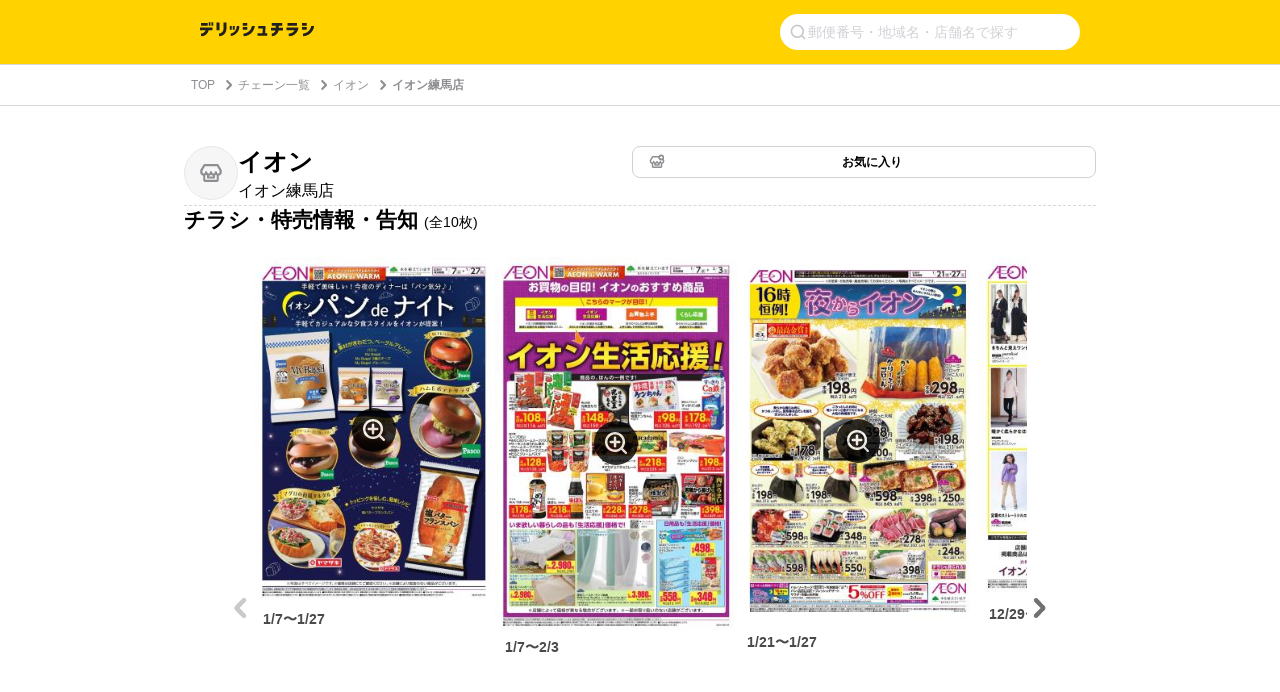

--- FILE ---
content_type: text/html; charset=utf-8
request_url: https://www.google.com/recaptcha/api2/aframe
body_size: 268
content:
<!DOCTYPE HTML><html><head><meta http-equiv="content-type" content="text/html; charset=UTF-8"></head><body><script nonce="3g0b-30gV96jvQSAy1fVTw">/** Anti-fraud and anti-abuse applications only. See google.com/recaptcha */ try{var clients={'sodar':'https://pagead2.googlesyndication.com/pagead/sodar?'};window.addEventListener("message",function(a){try{if(a.source===window.parent){var b=JSON.parse(a.data);var c=clients[b['id']];if(c){var d=document.createElement('img');d.src=c+b['params']+'&rc='+(localStorage.getItem("rc::a")?sessionStorage.getItem("rc::b"):"");window.document.body.appendChild(d);sessionStorage.setItem("rc::e",parseInt(sessionStorage.getItem("rc::e")||0)+1);localStorage.setItem("rc::h",'1768962436413');}}}catch(b){}});window.parent.postMessage("_grecaptcha_ready", "*");}catch(b){}</script></body></html>

--- FILE ---
content_type: application/javascript; charset=utf-8
request_url: https://fundingchoicesmessages.google.com/f/AGSKWxWaj5osF_JFIB1fLCSK04OGFfvXjIkWVjptfxnH44zLrZHon4kiCsqk9Ldwz7xSKkzAZ-_Rq2pArfJX4LVkPEeOKrFdu4kHZjjPRSWjHiDmjJxHL7mVXDd8Ngo8y4-Wljkb4T3o_3eV8VVjKKXOZf9O_V7QD6RK_K3zflzUTev2sonM34T7An8f9kOC/_/home_adv./ads_detect./common/dart_wrapper_?adtype=/adpop.
body_size: -1289
content:
window['324394a3-d47a-4215-95b2-501fa4af6c7d'] = true;